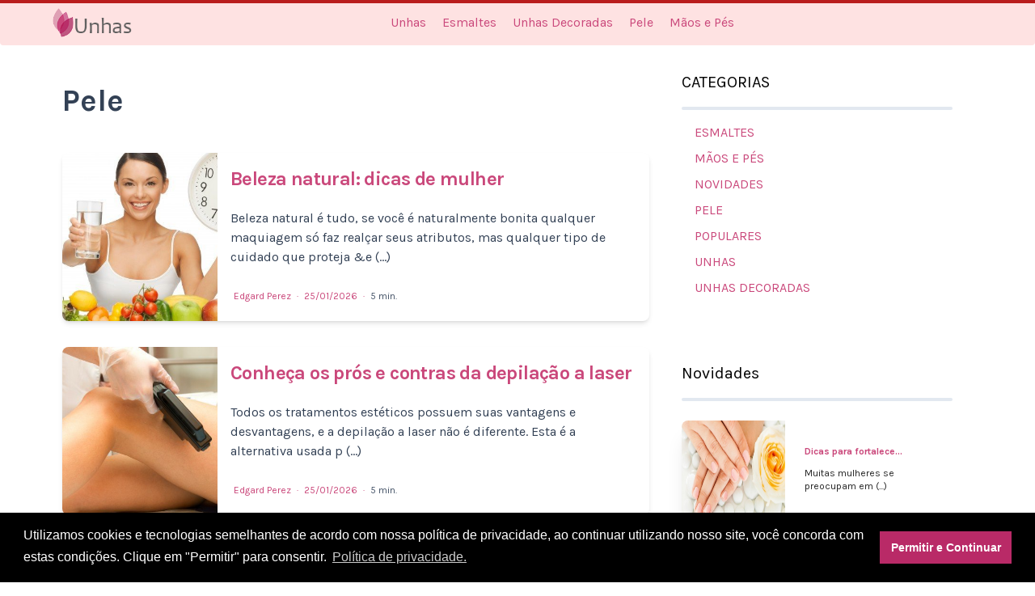

--- FILE ---
content_type: text/html; charset=UTF-8
request_url: https://www.unhas.com.br/pele/
body_size: 30433
content:
<!DOCTYPE html>
<html lang="pt-br">
<head>
    <meta charset="UTF-8">
    <meta name="viewport" content="width=device-width, initial-scale=1.0">

    
    <title>Pele - Unhas</title>
<link rel="canonical" href="https://www.unhas.com.br/pele/">
<meta property="og:title" content="Pele - Unhas">
<meta property="og:url" content="https://www.unhas.com.br/pele/">

<meta name="twitter:title" content="Pele - Unhas">
<meta name="twitter:url" content="https://www.unhas.com.br/pele/">

    


        <link rel="icon" type="image/x-icon" href="/unhas_favicon/favicon.ico">
    
    <meta name="_token" content="WRZn97o2GEf2iRecJziFha25huRy2HdmHpuSq7ot">

    
    <link rel="preconnect" href="https://www.googletagmanager.com">

    
    <!-- Tailwind -->
    <link rel="preload" as="style" href="https://www.unhas.com.br/build/assets/app.cf05e262.css" /><link rel="stylesheet" href="https://www.unhas.com.br/build/assets/app.cf05e262.css" />
    


    


    <style>
        @import url('https://fonts.googleapis.com/css?family=Karla:400,700&display=swap');

        .font-family-karla {
            font-family: karla;
        }

    </style>


    <style>
        body a {
            color: #CA487B
        }

        body a:houver {
            text-decoration: underline;
        }

        main {
            max-width: 1150px;
            margin: auto;
        }

        .wp-block-image {
            margin: 20px 0 20px 0;
        }

        figure {
            margin: 20px 0 20px 0;
        }

        iframe {
            max-width: 95% !important;
        }

        .max-size {
            max-width: 1150px;
        }

        .wp-block-gallery {
            list-style: none;
            padding: 0;
        }

        a.hover-outline:hover {
            outline: 2px solid black;
            border-radius: 0.75rem;
            border-width: 2px;
            border-color: transparent;
        }

        a.hoverOutline:hover {
            outline: 2px solid black;
        }

        section {
            max-width: 750px;
        }

        p {
            margin-bottom: 15px !important;
        }

            {
                {
                -- limitar tamanho imagem para não quebrar o layout como ocorreu no arteblog --
            }
        }

        article img {
            max-width: 100%;
        }

        article h4 {
            font-size: 22px !important;
            text-transform: uppercase;
            margin: 20px 0 20px 0 !important;
            ;
        }

        article h3 {
            font-size: 24px !important;
            text-transform: uppercase;
            margin: 20px 0 20px 0 !important;
            ;
        }

        article h2 {
            font-size: 28px !important;
            text-transform: uppercase;
            margin: 20px 0 20px 0 !important;
            ;
        }

        article ul {
            padding: 1.5em 0 1.571em 1.9em;
            list-style-type: square;
        }

        h1 {
            font-size: 38px;
        }

    </style>


    <script src="https://www.unhas.com.br/js/lazysizes.min.js" async></script>

    <!-- AlpineJS -->
    <script src="//unpkg.com/alpinejs" defer></script>

    

    

    
    

    
    <!-- Google Tag Manager --> <script>(function(w,d,s,l,i){w[l]=w[l]||[];w[l].push({'gtm.start':     new Date().getTime(),event:'gtm.js'});var f=d.getElementsByTagName(s)[0],     j=d.createElement(s),dl=l!='dataLayer'?'&l='+l:'';j.async=true;j.src=     'https://www.googletagmanager.com/gtm.js?id='+i+dl;f.parentNode.insertBefore(j,f);     })(window,document,'script','dataLayer','GTM-N9BGP8C');</script>     <!-- End Google Tag Manager -->
</head>
<body class="bg-white font-family-karla ">
    

        


    <style>
    /* .menu li>ul { display: none; } */
    .menu li:hover>ul {
        display: block;
        position absolute;
    }

    .menu> :where(li > :not(ul):focus) {
        outline-offset: 2px;
        outline: 2px solid #0000;
    }

</style>

<nav class=" bg-red-100 border-slate-200 px-2 sm:px-4 py-2.5 rounded ">
    <div class="container max-size flex flex-wrap justify-between items-center mx-auto">
        <a href="/" class="flex items-center">
                        <img src="https://cdn.unhas.com.br/wp-content/uploads/2019/10/unhas.png" class="mr-3  h-9" alt="Unhas" width="98" height="38">
                    </a>

        <div class="flex lg:order-2">
            <button type="button" data-collapse-toggle="mobile-menu-3" aria-controls="mobile-menu-3" aria-expanded="false" class="lg:hidden  text-slate-500  hover:bg-slate-100  focus:outline-none focus:ring-4 focus:ring-slate-200  rounded-lg text-sm p-2.5 mr-1" onclick="myFunction()">
                <svg class="w-5 h-5" fill="currentColor" viewBox="0 0 20 20" xmlns="http://www.w3.org/2000/svg">
                    <path fill-rule="evenodd" d="M8 4a4 4 0 100 8 4 4 0 000-8zM2 8a6 6 0 1110.89 3.476l4.817 4.817a1 1 0 01-1.414 1.414l-4.816-4.816A6 6 0 012 8z" clip-rule="evenodd"></path>
                </svg>
            </button>
            <div class="hidden relative lg:hide">
                <div class="flex absolute inset-y-0 left-0 items-center pl-3 pointer-events-none">
                    <svg class="w-5 h-5 text-slate-500" fill="currentColor" viewBox="0 0 20 20" xmlns="http://www.w3.org/2000/svg">
                        <path fill-rule="evenodd" d="M8 4a4 4 0 100 8 4 4 0 000-8zM2 8a6 6 0 1110.89 3.476l4.817 4.817a1 1 0 01-1.414 1.414l-4.816-4.816A6 6 0 012 8z" clip-rule="evenodd"></path>
                    </svg>
                </div>
                <form method="get" action="/search">
                    <input type="text" name="q" id="search-navbar" class="block p-2 pl-10 w-full text-slate-900 bg-slate-50 rounded-lg border border-slate-300 sm:text-sm " placeholder="Buscar">
                </form>
            </div>
            <button data-collapse-toggle="mobile-menu-3" type="button" class="inline-flex items-center p-2 text-sm text-slate-500 rounded-lg lg:hidden hover:bg-slate-100 focus:outline-none focus:ring-2 focus:ring-slate-200 " aria-controls="mobile-menu-3" aria-expanded="false" onclick="myFunction()">
                <svg class="w-6 h-6" fill="currentColor" viewBox="0 0 20 20" xmlns="http://www.w3.org/2000/svg">
                    <path fill-rule="evenodd" d="M3 5a1 1 0 011-1h12a1 1 0 110 2H4a1 1 0 01-1-1zM3 10a1 1 0 011-1h12a1 1 0 110 2H4a1 1 0 01-1-1zM3 15a1 1 0 011-1h12a1 1 0 110 2H4a1 1 0 01-1-1z" clip-rule="evenodd"></path>
                </svg>
                <svg class="hidden w-6 h-6" fill="currentColor" viewBox="0 0 20 20" xmlns="http://www.w3.org/2000/svg">
                    <path fill-rule="evenodd" d="M4.293 4.293a1 1 0 011.414 0L10 8.586l4.293-4.293a1 1 0 111.414 1.414L11.414 10l4.293 4.293a1 1 0 01-1.414 1.414L10 11.414l-4.293 4.293a1 1 0 01-1.414-1.414L8.586 10 4.293 5.707a1 1 0 010-1.414z" clip-rule="evenodd"></path>
                </svg>
            </button>
        </div>
        <div class="hidden justify-between items-center w-full lg:flex lg:w-auto lg:order-1" id="mobile-menu-3">
            <div class="relative mt-3 lg:hidden">
                <div class="flex absolute inset-y-0 left-0 items-center pl-3 pointer-events-none">
                    <svg class="w-5 h-5 text-slate-500" fill="currentColor" viewBox="0 0 20 20" xmlns="http://www.w3.org/2000/svg">
                        <path fill-rule="evenodd" d="M8 4a4 4 0 100 8 4 4 0 000-8zM2 8a6 6 0 1110.89 3.476l4.817 4.817a1 1 0 01-1.414 1.414l-4.816-4.816A6 6 0 012 8z" clip-rule="evenodd"></path>
                    </svg>
                </div>
                <form method="get" action="/search">
                    <input type="text" name="q" id="search-navbar" class="block p-2 pl-10 w-full text-slate-900 bg-slate-50 rounded-lg border border-slate-300 sm:text-sm " placeholder="Buscar....">
                </form>
            </div>


            <ul class="menu flex flex-col   mt-4 lg:flex-row lg:space-x-1 lg:mt-0 text-base lg:font-medium">

                
                
                <li class="  ">  
                    <a href="/unhas" class=" hover:underline   mx-2 block py-1 pr-4  border-b border-slate-100 hover:bg-slate-50 lg:hover:bg-transparent lg:border-0   lg:p-0 ">Unhas</a>

                                    
                <li class="  ">  
                    <a href="/esmaltes" class=" hover:underline   mx-2 block py-1 pr-4  border-b border-slate-100 hover:bg-slate-50 lg:hover:bg-transparent lg:border-0   lg:p-0 ">Esmaltes</a>

                                    
                <li class="  ">  
                    <a href="/unhas/unhas-decoradas" class=" hover:underline   mx-2 block py-1 pr-4  border-b border-slate-100 hover:bg-slate-50 lg:hover:bg-transparent lg:border-0   lg:p-0 ">Unhas Decoradas</a>

                                    
                <li class="  ">  
                    <a href="/pele" class=" hover:underline   mx-2 block py-1 pr-4  border-b border-slate-100 hover:bg-slate-50 lg:hover:bg-transparent lg:border-0   lg:p-0 ">Pele</a>

                                    
                <li class="  ">  
                    <a href="/maos-e-pes" class=" hover:underline   mx-2 block py-1 pr-4  border-b border-slate-100 hover:bg-slate-50 lg:hover:bg-transparent lg:border-0   lg:p-0 ">Mãos e Pés</a>

                                                    

            </ul>
        </div>
    </div>
</nav>


    <main style="height: auto !important;">

        

        <div class="container mx-auto flex flex-wrap py-2" style="height: auto !important;">



            <div class="container mx-auto flex flex-wrap py-2" style="height: auto !important;">
                

    <!-- Post Section -->
    <section class="w-full md:w-2/3 flex flex-col items-center px-3">

          
            
            
          
           
            <div class="text-black w-full  py-6" >
                <h1 class=" text-slate-700 font-bold text-left w-full">Pele</h1>
                                
                            </div>
<div class="flex grid grid-cols-12 pb-10 gap-x-8 gap-y-2">



    

    
    

    <div class="flex flex-col items-start col-span-12 space-y-3 sm:col-span-12 xl:col-span-12">

        <a href="/beleza-natural-dicas-de-mulher/" class="my-3 flex flex-col  bg-white rounded-lg  shadow-md md:flex-row  hover:bg-slate-100 ">
                        <img class="lazyload object-cover w-full  h-52 rounded-t-lg  md:w-48 md:rounded-none md:rounded-l-lg" data-src="https://cdn.unhas.com.br/wp-content/uploads/2013/11/shutterstock_126457205-620x350.jpg" alt="">
                        <div class="flex flex-col justify-between px-4 pt-4 leading-normal">
                <h2 class="mb-2 text-2xl font-bold tracking-tight ">Beleza natural: dicas de mulher</h5>
                    <p class=" font-normal text-slate-700 ">

								
								Beleza natural &eacute; tudo, se voc&ecirc; &eacute; naturalmente bonita qualquer maquiagem s&oacute; faz real&ccedil;ar seus atributos, mas qualquer tipo de cuidado que proteja &e (...)</p>
                    <div class="w-full justify-between  leading-normal mb-2">
                        <p class=" text-xs font-medium"><span class="author mx-1">Edgard Perez</span> · <span class="mx-1">25/01/2026</span> · <span class="mx-1 text-slate-600">5 min.</span></p>

                    </div>
            </div>

        </a>
    </div>


    

    
    

    <div class="flex flex-col items-start col-span-12 space-y-3 sm:col-span-12 xl:col-span-12">

        <a href="/conheca-os-pros-e-contras-da-depilacao-laser/" class="my-3 flex flex-col  bg-white rounded-lg  shadow-md md:flex-row  hover:bg-slate-100 ">
                        <img class="lazyload object-cover w-full  h-52 rounded-t-lg  md:w-48 md:rounded-none md:rounded-l-lg" data-src="https://cdn.unhas.com.br/wp-content/uploads/2013/11/shutterstock_68675707-620x350.jpg" alt="">
                        <div class="flex flex-col justify-between px-4 pt-4 leading-normal">
                <h2 class="mb-2 text-2xl font-bold tracking-tight ">Conheça os prós e contras da depilação a laser</h5>
                    <p class=" font-normal text-slate-700 ">

								
								Todos os tratamentos est&eacute;ticos possuem suas vantagens e desvantagens, e a depila&ccedil;&atilde;o a laser n&atilde;o &eacute; diferente. Esta &eacute; a alternativa usada p (...)</p>
                    <div class="w-full justify-between  leading-normal mb-2">
                        <p class=" text-xs font-medium"><span class="author mx-1">Edgard Perez</span> · <span class="mx-1">25/01/2026</span> · <span class="mx-1 text-slate-600">5 min.</span></p>

                    </div>
            </div>

        </a>
    </div>


    

    
    

    <div class="flex flex-col items-start col-span-12 space-y-3 sm:col-span-12 xl:col-span-12">

        <a href="/como-ter-pernas-bonitas-veja-8-dicas-infaliveis/" class="my-3 flex flex-col  bg-white rounded-lg  shadow-md md:flex-row  hover:bg-slate-100 ">
                        <img class="lazyload object-cover w-full  h-52 rounded-t-lg  md:w-48 md:rounded-none md:rounded-l-lg" data-src="https://cdn.unhas.com.br/wp-content/uploads/2013/11/shutterstock_97741169-1024x682.jpg" alt="">
                        <div class="flex flex-col justify-between px-4 pt-4 leading-normal">
                <h2 class="mb-2 text-2xl font-bold tracking-tight ">Como ter pernas bonitas: veja 8 dicas infalíveis</h5>
                    <p class=" font-normal text-slate-700 ">
Toda mulher sonha em ter pernas lindas, mas para conseguir isso &eacute; preciso ter determina&ccedil;&atilde;o e disciplina. Para garantir que suas pernas fiquem lisinhas, escolha um m&eacute;todo (...)</p>
                    <div class="w-full justify-between  leading-normal mb-2">
                        <p class=" text-xs font-medium"><span class="author mx-1">Edgard Perez</span> · <span class="mx-1">25/01/2026</span> · <span class="mx-1 text-slate-600">5 min.</span></p>

                    </div>
            </div>

        </a>
    </div>


    
    
    <div class="text-center mb-4">

				<ul class="list-reset inline-flex pagination pagination-centered">
															<li ><span class=" text-black font-bold py-2 px-4 rounded rounded-l"  >1</span> </li>
												 <li class=""><a class=" ml-2 rounded-md bg-slate-200 px-4 py-2 transition duration-300 hover:bg-slate-300" href="https://www.unhas.com.br/pele/page/2/" >2</a> </li>
												 <li class=""><a class=" ml-2 rounded-md bg-slate-200 px-4 py-2 transition duration-300 hover:bg-slate-300" href="https://www.unhas.com.br/pele/page/3/" >3</a> </li>
											
				
				 
		 <li class="arrow"><a href="https://www.unhas.com.br/pele/page/2/" class=" ml-2 rounded-md bg-slate-200 px-4 py-2 transition duration-300 hover:bg-slate-300 ">Próxima»</a></li>
		 
	 

		  </ul>
</div>

    



</div>


           
          
         
       

       
    </section>
    

                

                <!-- Sidebar Master -->
                <!-- Sidebar Section -->
 <aside class="w-full lg:w-1/3 flex flex-col items-center px-3">


     

     <div class="w-full    flex flex-col mb-8">
    <div class=" rounded overflow-hidden p-2">
        <h3 class="p-2 text-blue no-underline  text-xl mb-2 uppercase" title="">Categorias</h3>
        <div class=" h-1 ml-2 bg-slate-200 rounded overflow-hidden">

        </div>

        <div class="px-6 py-4">


                        <ul class=" uppercase -mx-3">

                                <li class=" px-3  mb-2 ">
                    <a href="/esmaltes/">Esmaltes</a>
                </li>

                                <li class=" px-3  mb-2 ">
                    <a href="/maos-e-pes/">Mãos e pés</a>
                </li>

                                <li class=" px-3  mb-2 ">
                    <a href="/novidades/">Novidades</a>
                </li>

                                <li class=" px-3  mb-2 ">
                    <a href="/pele/">Pele</a>
                </li>

                                <li class=" px-3  mb-2 ">
                    <a href="/populares/">Populares</a>
                </li>

                                <li class=" px-3  mb-2 ">
                    <a href="/unhas/">Unhas</a>
                </li>

                                <li class=" px-3  mb-2 ">
                    <a href="/unhas-decoradas/">Unhas Decoradas</a>
                </li>

                
            </ul>
                    </div>
    </div>
</div>
<div class="w-full    flex flex-col mb-8">
    <div class=" rounded overflow-hidden  p-2">
        <h3 class="p-2 text-blue no-underline  text-xl mb-2 " title="">Novidades</h3>
        <div class=" h-1 ml-2 bg-slate-200 rounded overflow-hidden">

        </div>
        <div class=" py-4">


            
            
            

            <div class=" m-2 mt-2 h-32 w-full flex flex-rows rounded-lg bg-white shadow-xl">
                                <img class="h-32 w-32 rounded-l-lg object-center md:h-auto" src="https://cdn.unhas.com.br/wp-content/uploads/2013/11/shutterstock_150230717-620x350.jpg" alt="" />
                                <div class="flex flex-col justify-start p-6">
                    <h5 class=" text-xs my-auto font-bold text-neutral-800">
                        <a href="/dicas-para-fortalecer-unhas/">Dicas para fortalece...</a>
                    </h5>
                    <p class=" text-xs my-auto text-neutral-800">
                        

								
								Muitas mulheres se preocupam em (...)
                    </p>

                </div>
            </div>


            
            

            <div class=" m-2 mt-2 h-32 w-full flex flex-rows rounded-lg bg-white shadow-xl">
                                <img class="h-32 w-32 rounded-l-lg object-center md:h-auto" src="https://cdn.unhas.com.br/wp-content/uploads/2013/11/shutterstock_100563088-620x350.jpg" alt="" />
                                <div class="flex flex-col justify-start p-6">
                    <h5 class=" text-xs my-auto font-bold text-neutral-800">
                        <a href="/os-diferentes-tipos-de-depilacao/">Os diferentes tipos...</a>
                    </h5>
                    <p class=" text-xs my-auto text-neutral-800">
                        
Hoje em dia existem tantos tipos de depila&ccedil (...)
                    </p>

                </div>
            </div>


            
            

            <div class=" m-2 mt-2 h-32 w-full flex flex-rows rounded-lg bg-white shadow-xl">
                                <img class="h-32 w-32 rounded-l-lg object-center md:h-auto" src="https://cdn.unhas.com.br/wp-content/uploads/2013/11/shutterstock_128701376-2-1024x758.jpg" alt="" />
                                <div class="flex flex-col justify-start p-6">
                    <h5 class=" text-xs my-auto font-bold text-neutral-800">
                        <a href="/saiba-como-cuidar-seu-tipo-de-pele/">Saiba como cuidar do...</a>
                    </h5>
                    <p class=" text-xs my-auto text-neutral-800">
                        

As pessoa tipos de pele diferentes, assim, os cu (...)
                    </p>

                </div>
            </div>


            
            

            <div class=" m-2 mt-2 h-32 w-full flex flex-rows rounded-lg bg-white shadow-xl">
                                <img class="h-32 w-32 rounded-l-lg object-center md:h-auto" src="https://cdn.unhas.com.br/wp-content/uploads/2013/11/shutterstock_136815353-620x350.jpg" alt="" />
                                <div class="flex flex-col justify-start p-6">
                    <h5 class=" text-xs my-auto font-bold text-neutral-800">
                        <a href="/saiba-como-combater-celulite/">Saiba como combater...</a>
                    </h5>
                    <p class=" text-xs my-auto text-neutral-800">
                        

								
								A celulite &eacute; uma das p (...)
                    </p>

                </div>
            </div>


            
            

            <div class=" m-2 mt-2 h-32 w-full flex flex-rows rounded-lg bg-white shadow-xl">
                                <img class="h-32 w-32 rounded-l-lg object-center md:h-auto" src="https://cdn.unhas.com.br/wp-content/uploads/2013/11/shutterstock_147876323-620x350.jpg" alt="" />
                                <div class="flex flex-col justify-start p-6">
                    <h5 class=" text-xs my-auto font-bold text-neutral-800">
                        <a href="/qual-o-formato-ideal-para-manter-unha/">Qual o formato ideal...</a>
                    </h5>
                    <p class=" text-xs my-auto text-neutral-800">
                        

								
								Escolher com qual esmalte pin (...)
                    </p>

                </div>
            </div>


            
            

            <div class=" m-2 mt-2 h-32 w-full flex flex-rows rounded-lg bg-white shadow-xl">
                                <div class="flex flex-col justify-start p-6">
                    <h5 class=" text-xs my-auto font-bold text-neutral-800">
                        <a href="/os-tipos-de-tratamentos-para-o-rosto/">Os tipos de tratamentos para o rosto</a>
                    </h5>
                    <p class=" text-xs my-auto text-neutral-800">
                        
  Conforme a idade vai chegando, as mulheres se p (...)
                    </p>

                </div>
            </div>


            
            

            <div class=" m-2 mt-2 h-32 w-full flex flex-rows rounded-lg bg-white shadow-xl">
                                <img class="h-32 w-32 rounded-l-lg object-center md:h-auto" src="https://cdn.unhas.com.br/wp-content/uploads/2013/11/shutterstock_85558165-620x350.jpg" alt="" />
                                <div class="flex flex-col justify-start p-6">
                    <h5 class=" text-xs my-auto font-bold text-neutral-800">
                        <a href="/os-esmaltes-que-estao-nas-unhas-das-celebridades/">Os esmaltes que estã...</a>
                    </h5>
                    <p class=" text-xs my-auto text-neutral-800">
                        

								
								Conforme as esta&ccedil;&otil (...)
                    </p>

                </div>
            </div>


            
            

            <div class=" m-2 mt-2 h-32 w-full flex flex-rows rounded-lg bg-white shadow-xl">
                                <img class="h-32 w-32 rounded-l-lg object-center md:h-auto" src="https://cdn.unhas.com.br/wp-content/uploads/2014/03/shutterstock_111775847-620x350.jpg" alt="" />
                                <div class="flex flex-col justify-start p-6">
                    <h5 class=" text-xs my-auto font-bold text-neutral-800">
                        <a href="/o-efeito-fumo-na-pele/">O efeito do fumo na...</a>
                    </h5>
                    <p class=" text-xs my-auto text-neutral-800">
                        

								
								A maioria das pessoas sabe dos (...)
                    </p>

                </div>
            </div>


            
            

            <div class=" m-2 mt-2 h-32 w-full flex flex-rows rounded-lg bg-white shadow-xl">
                                <img class="h-32 w-32 rounded-l-lg object-center md:h-auto" src="https://cdn.unhas.com.br/wp-content/uploads/2013/11/shutterstock_105325751-300x200.jpg" alt="" />
                                <div class="flex flex-col justify-start p-6">
                    <h5 class=" text-xs my-auto font-bold text-neutral-800">
                        <a href="/mantenha-suas-unhas-saudaveis-com-dicas-simples/">Mantenha suas unhas...</a>
                    </h5>
                    <p class=" text-xs my-auto text-neutral-800">
                        
Embora muitas mulheres n&atilde;o pensem nisso, a (...)
                    </p>

                </div>
            </div>


            
            

            <div class=" m-2 mt-2 h-32 w-full flex flex-rows rounded-lg bg-white shadow-xl">
                                <img class="h-32 w-32 rounded-l-lg object-center md:h-auto" src="https://cdn.unhas.com.br/wp-content/uploads/2013/11/shutterstock_54044602-300x199.jpg" alt="" />
                                <div class="flex flex-col justify-start p-6">
                    <h5 class=" text-xs my-auto font-bold text-neutral-800">
                        <a href="/moda-das-unhas-decoradas/">A moda das unhas dec...</a>
                    </h5>
                    <p class=" text-xs my-auto text-neutral-800">
                        
As unhas decoradas se tornaram uma febre, e isso (...)
                    </p>

                </div>
            </div>


            

                    </div>
    </div>
</div>


     <!-- button -->
 <button onclick="topFunction()" id="myBtn"
 class="fixed z-10 hidden p-2 bg-slate-100 rounded-full shadow-md bottom-10 right-10 ">
 <svg class="w-4 h-4" fill="none" stroke="currentColor" viewBox="0 0 24 24"
     xmlns="http://www.w3.org/2000/svg">
     <path stroke-linecap="round" stroke-linejoin="round" stroke-width="2.5" d="M5 10l7-7m0 0l7 7m-7-7v18">
     </path>
 </svg>
</button>

<!-- Top bar -->
<div x-data="scrollProgress" class="fixed inset-x-0 top-0 z-50">
    <div class="h-1 bg-red-700" :style="`width: ${percent}%`"></div>
</div>





     
     --
          --



     
     


 </aside>
                <!-- End Sidebar Master -->
                
            </div>
        </div>


    </main>



    
   

       
    <footer id="footer" class="w-full border-t bg-white pb-12">
        

        <div class="w-full container mx-auto flex flex-col items-center">

            <div class=" text-center  py-6">
                                                <a href="/contato/" class=" px-3">Contato</a>
                               |
                                                 <a href="/sobre-nos/" class=" px-3">Sobre Nós</a>
                               |
                                                 <a href="/politica-de-privacidade/" class=" px-3">Políticas de Privacidade</a>
                            
    
</div>
      


                        


            <div class=" pb-6">
                <a href="https://www.unhas.com.br/" class=" px-3">
                    Unhas
                </a>
                Copyright © 2026.
            </div>
            <div class=" pb-6">Um site da <a href="https://www.dezportais.com.br" rel="nofollow" class=" px-3">Dez Portais</a></div>

        </div>
    </footer>



    <!-- button -->
 <button onclick="topFunction()" id="myBtn"
 class="fixed z-10 hidden p-2 bg-slate-100 rounded-full shadow-md bottom-10 right-10 ">
 <svg class="w-4 h-4" fill="none" stroke="currentColor" viewBox="0 0 24 24"
     xmlns="http://www.w3.org/2000/svg">
     <path stroke-linecap="round" stroke-linejoin="round" stroke-width="2.5" d="M5 10l7-7m0 0l7 7m-7-7v18">
     </path>
 </svg>
</button>

<link rel="stylesheet" type="text/css" href="https://cdn.jsdelivr.net/npm/cookieconsent@3/build/cookieconsent.min.css">





    
    <script>
    function myFunction() {
        var x = document.getElementById("mobile-menu-3");

        if (x.classList.contains('hidden')) {
            x.classList.remove('hidden');
            x.classList.add('block');
        } else {
            x.classList.remove('block');
            x.classList.add('hidden');
        }
    }

</script>

<script>
 
//Get the button
var mybutton = document.getElementById("myBtn");

// When the user scrolls down 20px from the top of the document, show the button
window.onscroll = function() {scrollFunction()};

function scrollFunction() {
  if (document.body.scrollTop > 20 || document.documentElement.scrollTop > 20) {
    mybutton.style.display = "block";
  } else {
    mybutton.style.display = "none";
  }
}

// When the user clicks on the button, scroll to the top of the document
function topFunction() {
  document.body.scrollTop = 0;
  document.documentElement.scrollTop = 0;
}
</script>
  
<script src="https://cdn.jsdelivr.net/npm/cookieconsent@3/build/cookieconsent.min.js" data-cfasync="false"></script>

<script>
 
window.cookieconsent.initialise({
  "palette": {
    "popup": {
      "background": "#000"
    },
    "button": {
      "background": "#B92A67"
    }
  },
  onStatusChange: function(status) {
   /* gtag('event', 'cookieconsent', {
      'event_category' : 'consent',
      'event_label' : (this.hasConsented() ?
      'enable cookies' : 'disable cookies'),
      'non_interaction': true
    });*/
    },
  "content": {
    "message": "Utilizamos cookies e tecnologias semelhantes de acordo com nossa política de privacidade, ao continuar utilizando nosso site, você concorda com estas condições. Clique em \"Permitir\" para consentir. ",
    "dismiss": "Permitir e Continuar",
    "link": "Política de privacidade.",
    "href": "/politicas-de-privacidade"
  }
});


</script>
  

<script>
 
//Get the button
var mybutton = document.getElementById("myBtn");

// When the user scrolls down 20px from the top of the document, show the button
window.onscroll = function() {scrollFunction()};

function scrollFunction() {
  if (document.body.scrollTop > 20 || document.documentElement.scrollTop > 20) {
    mybutton.style.display = "block";
  } else {
    mybutton.style.display = "none";
  }
}

// When the user clicks on the button, scroll to the top of the document
function topFunction() {
  document.body.scrollTop = 0;
  document.documentElement.scrollTop = 0;
}
</script>
  



<script>
    const scrollProgress = () => {


        let box = document.querySelector('#conteudo');
        let height = box.offsetHeight; {
            {
                let height = document.documentElement.scrollHeight - document.documentElement.clientHeight--
            }
        }

        return {
            init() {
                window.addEventListener('scroll', () => {
                    let winScroll = document.body.scrollTop || document.documentElement.scrollTop
                    this.percent = Math.round((winScroll / height) * 100)


                })
            }
            , circumference: 30 * 2 * Math.PI
            , percent: 0
        , }
    }

</script>


    
    
    

</body>
</html>
<!-- 2026-01-25 07:26:56 -->
<!-- cache January 25 2026 07:26:56.-->